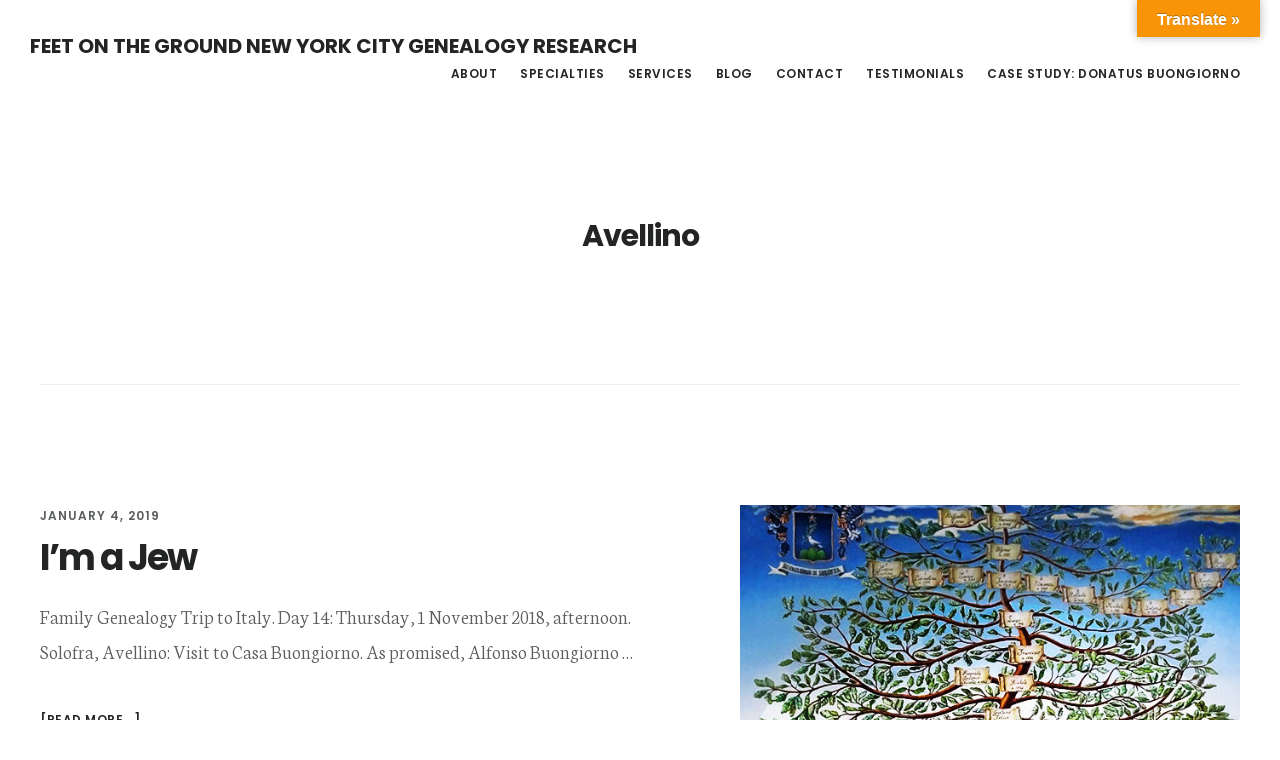

--- FILE ---
content_type: text/html; charset=UTF-8
request_url: https://feetonthegroundnyc.com/tag/avellino/page/2/
body_size: 5881
content:
<!DOCTYPE html>
<html lang="en-US">
<head >
<meta charset="UTF-8" />
		<meta name="robots" content="noindex" />
		<meta name="viewport" content="width=device-width, initial-scale=1" />
<title>Avellino – Page 2</title>
<meta name='robots' content='max-image-preview:large' />
	<style>img:is([sizes="auto" i], [sizes^="auto," i]) { contain-intrinsic-size: 3000px 1500px }</style>
	<link rel='dns-prefetch' href='//translate.google.com' />
<link rel='dns-prefetch' href='//fonts.googleapis.com' />
<link rel='dns-prefetch' href='//code.ionicframework.com' />
<link rel="alternate" type="application/rss+xml" title="FEET ON THE GROUND NEW YORK CITY GENEALOGY RESEARCH &raquo; Feed" href="https://feetonthegroundnyc.com/feed/" />
<link rel="alternate" type="application/rss+xml" title="FEET ON THE GROUND NEW YORK CITY GENEALOGY RESEARCH &raquo; Comments Feed" href="https://feetonthegroundnyc.com/comments/feed/" />
<link rel="alternate" type="application/rss+xml" title="FEET ON THE GROUND NEW YORK CITY GENEALOGY RESEARCH &raquo; Avellino Tag Feed" href="https://feetonthegroundnyc.com/tag/avellino/feed/" />
<link rel="canonical" href="https://feetonthegroundnyc.com/tag/avellino/page/2/" />
<script type="text/javascript">
/* <![CDATA[ */
window._wpemojiSettings = {"baseUrl":"https:\/\/s.w.org\/images\/core\/emoji\/16.0.1\/72x72\/","ext":".png","svgUrl":"https:\/\/s.w.org\/images\/core\/emoji\/16.0.1\/svg\/","svgExt":".svg","source":{"concatemoji":"https:\/\/feetonthegroundnyc.com\/wp-includes\/js\/wp-emoji-release.min.js?ver=6.8.3"}};
/*! This file is auto-generated */
!function(s,n){var o,i,e;function c(e){try{var t={supportTests:e,timestamp:(new Date).valueOf()};sessionStorage.setItem(o,JSON.stringify(t))}catch(e){}}function p(e,t,n){e.clearRect(0,0,e.canvas.width,e.canvas.height),e.fillText(t,0,0);var t=new Uint32Array(e.getImageData(0,0,e.canvas.width,e.canvas.height).data),a=(e.clearRect(0,0,e.canvas.width,e.canvas.height),e.fillText(n,0,0),new Uint32Array(e.getImageData(0,0,e.canvas.width,e.canvas.height).data));return t.every(function(e,t){return e===a[t]})}function u(e,t){e.clearRect(0,0,e.canvas.width,e.canvas.height),e.fillText(t,0,0);for(var n=e.getImageData(16,16,1,1),a=0;a<n.data.length;a++)if(0!==n.data[a])return!1;return!0}function f(e,t,n,a){switch(t){case"flag":return n(e,"\ud83c\udff3\ufe0f\u200d\u26a7\ufe0f","\ud83c\udff3\ufe0f\u200b\u26a7\ufe0f")?!1:!n(e,"\ud83c\udde8\ud83c\uddf6","\ud83c\udde8\u200b\ud83c\uddf6")&&!n(e,"\ud83c\udff4\udb40\udc67\udb40\udc62\udb40\udc65\udb40\udc6e\udb40\udc67\udb40\udc7f","\ud83c\udff4\u200b\udb40\udc67\u200b\udb40\udc62\u200b\udb40\udc65\u200b\udb40\udc6e\u200b\udb40\udc67\u200b\udb40\udc7f");case"emoji":return!a(e,"\ud83e\udedf")}return!1}function g(e,t,n,a){var r="undefined"!=typeof WorkerGlobalScope&&self instanceof WorkerGlobalScope?new OffscreenCanvas(300,150):s.createElement("canvas"),o=r.getContext("2d",{willReadFrequently:!0}),i=(o.textBaseline="top",o.font="600 32px Arial",{});return e.forEach(function(e){i[e]=t(o,e,n,a)}),i}function t(e){var t=s.createElement("script");t.src=e,t.defer=!0,s.head.appendChild(t)}"undefined"!=typeof Promise&&(o="wpEmojiSettingsSupports",i=["flag","emoji"],n.supports={everything:!0,everythingExceptFlag:!0},e=new Promise(function(e){s.addEventListener("DOMContentLoaded",e,{once:!0})}),new Promise(function(t){var n=function(){try{var e=JSON.parse(sessionStorage.getItem(o));if("object"==typeof e&&"number"==typeof e.timestamp&&(new Date).valueOf()<e.timestamp+604800&&"object"==typeof e.supportTests)return e.supportTests}catch(e){}return null}();if(!n){if("undefined"!=typeof Worker&&"undefined"!=typeof OffscreenCanvas&&"undefined"!=typeof URL&&URL.createObjectURL&&"undefined"!=typeof Blob)try{var e="postMessage("+g.toString()+"("+[JSON.stringify(i),f.toString(),p.toString(),u.toString()].join(",")+"));",a=new Blob([e],{type:"text/javascript"}),r=new Worker(URL.createObjectURL(a),{name:"wpTestEmojiSupports"});return void(r.onmessage=function(e){c(n=e.data),r.terminate(),t(n)})}catch(e){}c(n=g(i,f,p,u))}t(n)}).then(function(e){for(var t in e)n.supports[t]=e[t],n.supports.everything=n.supports.everything&&n.supports[t],"flag"!==t&&(n.supports.everythingExceptFlag=n.supports.everythingExceptFlag&&n.supports[t]);n.supports.everythingExceptFlag=n.supports.everythingExceptFlag&&!n.supports.flag,n.DOMReady=!1,n.readyCallback=function(){n.DOMReady=!0}}).then(function(){return e}).then(function(){var e;n.supports.everything||(n.readyCallback(),(e=n.source||{}).concatemoji?t(e.concatemoji):e.wpemoji&&e.twemoji&&(t(e.twemoji),t(e.wpemoji)))}))}((window,document),window._wpemojiSettings);
/* ]]> */
</script>
<link rel='stylesheet' id='digital-pro-css' href='https://feetonthegroundnyc.com/wp-content/themes/digital-pro/style.css?ver=1.0.1' type='text/css' media='all' />
<style id='digital-pro-inline-css' type='text/css'>

		button,
		input[type="button"],
		input[type="reset"],
		input[type="submit"],
		.archive-pagination li a:focus,
		.archive-pagination li a:hover,
		.archive-pagination .active a,
		.button,
		.entry-content a.button,
		.footer-widgets-1,
		.textwidget a.button {
			background-color: #e045b1;
		}

		a:focus,
		a:hover,
		.archive-pagination li a:focus,
		.archive-pagination li a:hover,
		.archive-pagination .active a,
		.home.front-page .widget a:focus,
		.home.front-page .widget a:hover,
		.pagination a:focus,
		.pagination a:hover {
				border-color: #e045b1;
		}

		a:focus,
		a:hover,
		button:hover,
		button:focus,
		.content .entry-title a:hover,
		.content .entry-title a:focus,
		.footer-widgets a:focus,
		.footer-widgets a:hover,
		.front-page .front-page-3 a:focus,
		.front-page .front-page-3 a:hover,
		.front-page .front-page-2 ul.checkmark li:before,		
		.genesis-nav-menu a:focus,
		.genesis-nav-menu a:hover,
		.js nav button:focus,
		.js .menu-toggle:focus,
		.site-footer a:focus,
		.site-footer a:hover {
			color: #e045b1;
		}
		
</style>
<style id='wp-emoji-styles-inline-css' type='text/css'>

	img.wp-smiley, img.emoji {
		display: inline !important;
		border: none !important;
		box-shadow: none !important;
		height: 1em !important;
		width: 1em !important;
		margin: 0 0.07em !important;
		vertical-align: -0.1em !important;
		background: none !important;
		padding: 0 !important;
	}
</style>
<link rel='stylesheet' id='google-language-translator-css' href='https://feetonthegroundnyc.com/wp-content/plugins/google-language-translator/css/style.css?ver=6.0.20' type='text/css' media='' />
<link rel='stylesheet' id='glt-toolbar-styles-css' href='https://feetonthegroundnyc.com/wp-content/plugins/google-language-translator/css/toolbar.css?ver=6.0.20' type='text/css' media='' />
<link rel='stylesheet' id='wp-components-css' href='https://feetonthegroundnyc.com/wp-includes/css/dist/components/style.min.css?ver=6.8.3' type='text/css' media='all' />
<link rel='stylesheet' id='godaddy-styles-css' href='https://feetonthegroundnyc.com/wp-content/mu-plugins/vendor/wpex/godaddy-launch/includes/Dependencies/GoDaddy/Styles/build/latest.css?ver=2.0.2' type='text/css' media='all' />
<link rel='stylesheet' id='google-fonts-css' href='//fonts.googleapis.com/css?family=Neuton%3A300%2C400italic%2C700%7CPoppins%3A400%2C500%2C600%2C700&#038;ver=1.0.1' type='text/css' media='all' />
<link rel='stylesheet' id='ionicons-css' href='//code.ionicframework.com/ionicons/2.0.1/css/ionicons.min.css?ver=1.0.1' type='text/css' media='all' />
<link rel='stylesheet' id='simple-social-icons-font-css' href='https://feetonthegroundnyc.com/wp-content/plugins/simple-social-icons/css/style.css?ver=4.0.0' type='text/css' media='all' />
<script type="text/javascript" src="https://feetonthegroundnyc.com/wp-includes/js/jquery/jquery.min.js?ver=3.7.1" id="jquery-core-js"></script>
<script type="text/javascript" src="https://feetonthegroundnyc.com/wp-includes/js/jquery/jquery-migrate.min.js?ver=3.4.1" id="jquery-migrate-js"></script>
<link rel="https://api.w.org/" href="https://feetonthegroundnyc.com/wp-json/" /><link rel="alternate" title="JSON" type="application/json" href="https://feetonthegroundnyc.com/wp-json/wp/v2/tags/19" /><link rel="EditURI" type="application/rsd+xml" title="RSD" href="https://feetonthegroundnyc.com/xmlrpc.php?rsd" />
<style>p.hello{font-size:12px;color:darkgray;}#google_language_translator,#flags{text-align:left;}#google_language_translator,#language{clear:both;width:160px;text-align:right;}#language{float:right;}#flags{text-align:right;width:165px;float:right;clear:right;}#flags ul{float:right!important;}p.hello{text-align:right;float:right;clear:both;}.glt-clear{height:0px;clear:both;margin:0px;padding:0px;}#flags{width:165px;}#flags a{display:inline-block;margin-left:2px;}#google_language_translator a{display:none!important;}div.skiptranslate.goog-te-gadget{display:inline!important;}.goog-te-gadget{color:transparent!important;}.goog-te-gadget{font-size:0px!important;}.goog-branding{display:none;}.goog-tooltip{display: none!important;}.goog-tooltip:hover{display: none!important;}.goog-text-highlight{background-color:transparent!important;border:none!important;box-shadow:none!important;}#google_language_translator select.goog-te-combo{color:#32373c;}div.skiptranslate{display:none!important;}body{top:0px!important;}#goog-gt-{display:none!important;}font font{background-color:transparent!important;box-shadow:none!important;position:initial!important;}#glt-translate-trigger{bottom:auto;top:0;}.tool-container.tool-top{top:50px!important;bottom:auto!important;}.tool-container.tool-top .arrow{border-color:transparent transparent #d0cbcb; top:-14px;}#glt-translate-trigger > span{color:#ffffff;}#glt-translate-trigger{background:#f89406;}.goog-te-gadget .goog-te-combo{width:100%;}#google_language_translator .goog-te-gadget .goog-te-combo{background:#7a7a7a;border:0!important;}</style><link rel="pingback" href="https://feetonthegroundnyc.com/xmlrpc.php" />
<link rel="prev" href="https://feetonthegroundnyc.com/tag/avellino/" />
<link rel="next" href="https://feetonthegroundnyc.com/tag/avellino/page/3/" />
<link rel="icon" href="https://feetonthegroundnyc.com/wp-content/uploads/2016/08/cropped-Feet-Icon-pink-blob-WP-32x32.jpg" sizes="32x32" />
<link rel="icon" href="https://feetonthegroundnyc.com/wp-content/uploads/2016/08/cropped-Feet-Icon-pink-blob-WP-192x192.jpg" sizes="192x192" />
<link rel="apple-touch-icon" href="https://feetonthegroundnyc.com/wp-content/uploads/2016/08/cropped-Feet-Icon-pink-blob-WP-180x180.jpg" />
<meta name="msapplication-TileImage" content="https://feetonthegroundnyc.com/wp-content/uploads/2016/08/cropped-Feet-Icon-pink-blob-WP-270x270.jpg" />
<style id="sccss">/* Enter Your Custom CSS Here */

.footer-widgets a {
  text-transform: none;
}</style></head>
<body class="archive paged tag tag-avellino tag-19 paged-2 tag-paged-2 wp-theme-genesis wp-child-theme-digital-pro custom-header header-full-width full-width-content genesis-breadcrumbs-hidden genesis-footer-widgets-hidden" itemscope itemtype="https://schema.org/WebPage"><div class="site-container"><ul class="genesis-skip-link"><li><a href="#genesis-nav-primary" class="screen-reader-shortcut"> Skip to primary navigation</a></li><li><a href="#genesis-content" class="screen-reader-shortcut"> Skip to main content</a></li></ul><header class="site-header" itemscope itemtype="https://schema.org/WPHeader"><div class="wrap"><div class="title-area"><p class="site-title" itemprop="headline"><a href="https://feetonthegroundnyc.com/">FEET ON THE GROUND NEW YORK CITY GENEALOGY RESEARCH</a></p></div><nav class="nav-primary" aria-label="Main" itemscope itemtype="https://schema.org/SiteNavigationElement" id="genesis-nav-primary"><div class="wrap"><ul id="menu-about" class="menu genesis-nav-menu menu-primary js-superfish"><li id="menu-item-51" class="menu-item menu-item-type-post_type menu-item-object-page menu-item-51"><a href="https://feetonthegroundnyc.com/about/" itemprop="url"><span itemprop="name">About</span></a></li>
<li id="menu-item-54" class="menu-item menu-item-type-post_type menu-item-object-page menu-item-54"><a href="https://feetonthegroundnyc.com/specialties/" itemprop="url"><span itemprop="name">Specialties</span></a></li>
<li id="menu-item-53" class="menu-item menu-item-type-post_type menu-item-object-page menu-item-has-children menu-item-53"><a href="https://feetonthegroundnyc.com/services/" itemprop="url"><span itemprop="name">Services</span></a>
<ul class="sub-menu">
	<li id="menu-item-63" class="menu-item menu-item-type-post_type menu-item-object-page menu-item-63"><a href="https://feetonthegroundnyc.com/repositories/" itemprop="url"><span itemprop="name">Repositories</span></a></li>
	<li id="menu-item-64" class="menu-item menu-item-type-post_type menu-item-object-page menu-item-64"><a href="https://feetonthegroundnyc.com/locations/" itemprop="url"><span itemprop="name">Locations</span></a></li>
</ul>
</li>
<li id="menu-item-55" class="menu-item menu-item-type-post_type menu-item-object-page menu-item-home menu-item-55"><a href="https://feetonthegroundnyc.com/" itemprop="url"><span itemprop="name">Blog</span></a></li>
<li id="menu-item-50" class="menu-item menu-item-type-post_type menu-item-object-page menu-item-50"><a href="https://feetonthegroundnyc.com/contact/" itemprop="url"><span itemprop="name">Contact</span></a></li>
<li id="menu-item-52" class="menu-item menu-item-type-post_type menu-item-object-page menu-item-52"><a href="https://feetonthegroundnyc.com/testimonials/" itemprop="url"><span itemprop="name">Testimonials</span></a></li>
<li id="menu-item-197" class="menu-item menu-item-type-custom menu-item-object-custom menu-item-197"><a href="http://donatusbuongiorno.com" itemprop="url"><span itemprop="name">Case Study: Donatus Buongiorno</span></a></li>
</ul></div></nav></div></header><div class="site-inner"><div class="content-sidebar-wrap"><main class="content" id="genesis-content"><div class="archive-description taxonomy-archive-description taxonomy-description"><h1 class="archive-title">Avellino</h1></div><article class="post-650 post type-post status-publish format-standard has-post-thumbnail category-uncategorized tag-alfonso-buongiorno tag-avellino tag-buongiorno tag-carapellucci tag-carmine-troisi tag-collegiata-di-san-michele tag-converso tag-donatus-buongiorno tag-jews tag-lucia-petrone tag-mimma-de-maio tag-solofra tag-troisi entry" aria-label="I’m a Jew" itemscope itemtype="https://schema.org/CreativeWork"><a class="entry-image-link" href="https://feetonthegroundnyc.com/im-a-jew/" aria-hidden="true" tabindex="-1"><img width="587" height="700" src="https://feetonthegroundnyc.com/wp-content/uploads/2019/01/Buongiorno-fam-tree-painting-featured-587x700.jpg" class="alignright post-image entry-image" alt="" itemprop="image" decoding="async" /></a><header class="entry-header"><p class="entry-meta"><time class="entry-time" itemprop="datePublished" datetime="2019-01-04T01:04:49+00:00">January 4, 2019</time>  </p><h2 class="entry-title" itemprop="headline"><a class="entry-title-link" rel="bookmark" href="https://feetonthegroundnyc.com/im-a-jew/">I’m a Jew</a></h2>
</header><div class="entry-content" itemprop="text"><p>Family Genealogy Trip to Italy.
Day 14: Thursday, 1 November 2018, afternoon.
 Solofra, Avellino: Visit to Casa Buongiorno.

As promised, Alfonso Buongiorno &#x02026;</p><p class="more-link-wrap"> <a href="https://feetonthegroundnyc.com/im-a-jew/" class="more-link">[Read more...] <span class="screen-reader-text">about I’m a Jew</span></a></p></div></article><article class="post-645 post type-post status-publish format-standard has-post-thumbnail category-uncategorized tag-alfonso-buongiorno tag-avellino tag-buongiorno tag-carapellucci tag-carmine-troisi tag-collegiata-di-san-michele tag-converso tag-donatus-buongiorno tag-jews tag-lucia-petrone tag-mimma-de-maio tag-solofra tag-troisi entry" aria-label="Celebrating Ognisanti in Solofra" itemscope itemtype="https://schema.org/CreativeWork"><a class="entry-image-link" href="https://feetonthegroundnyc.com/celebrating-ogni-santi-in-solofra/" aria-hidden="true" tabindex="-1"><img width="599" height="599" src="https://feetonthegroundnyc.com/wp-content/uploads/2019/01/cemetery-parade-featured.jpg" class="alignright post-image entry-image" alt="" itemprop="image" decoding="async" loading="lazy" srcset="https://feetonthegroundnyc.com/wp-content/uploads/2019/01/cemetery-parade-featured.jpg 599w, https://feetonthegroundnyc.com/wp-content/uploads/2019/01/cemetery-parade-featured-150x150.jpg 150w, https://feetonthegroundnyc.com/wp-content/uploads/2019/01/cemetery-parade-featured-300x300.jpg 300w, https://feetonthegroundnyc.com/wp-content/uploads/2019/01/cemetery-parade-featured-45x45.jpg 45w" sizes="auto, (max-width: 599px) 100vw, 599px" /></a><header class="entry-header"><p class="entry-meta"><time class="entry-time" itemprop="datePublished" datetime="2019-01-04T00:30:20+00:00">January 4, 2019</time>  </p><h2 class="entry-title" itemprop="headline"><a class="entry-title-link" rel="bookmark" href="https://feetonthegroundnyc.com/celebrating-ogni-santi-in-solofra/">Celebrating Ognisanti in Solofra</a></h2>
</header><div class="entry-content" itemprop="text"><p>Family Genealogy Trip to Italy.
Day 14: Thursday, 1 November 2018, morning.
 Solofra, Avellino: Ognisanti—All Saint’s Day

We started the day with a &#x02026;</p><p class="more-link-wrap"> <a href="https://feetonthegroundnyc.com/celebrating-ogni-santi-in-solofra/" class="more-link">[Read more...] <span class="screen-reader-text">about Celebrating Ognisanti in Solofra</span></a></p></div></article><article class="post-633 post type-post status-publish format-standard has-post-thumbnail category-uncategorized tag-alfonso-buongiorno tag-avellino tag-buongiorno tag-carapellucci tag-carmine-troisi tag-collegiata-di-san-michele tag-converso tag-donatus-buongiorno tag-jews tag-lucia-petrone tag-mimma-de-maio tag-solofra tag-troisi entry" aria-label="We Meet Lucia Petrone" itemscope itemtype="https://schema.org/CreativeWork"><a class="entry-image-link" href="https://feetonthegroundnyc.com/we-meet-lucia-petrone/" aria-hidden="true" tabindex="-1"><img width="304" height="338" src="https://feetonthegroundnyc.com/wp-content/uploads/2019/01/lucia-head.jpg" class="alignright post-image entry-image" alt="" itemprop="image" decoding="async" loading="lazy" srcset="https://feetonthegroundnyc.com/wp-content/uploads/2019/01/lucia-head.jpg 304w, https://feetonthegroundnyc.com/wp-content/uploads/2019/01/lucia-head-270x300.jpg 270w" sizes="auto, (max-width: 304px) 100vw, 304px" /></a><header class="entry-header"><p class="entry-meta"><time class="entry-time" itemprop="datePublished" datetime="2019-01-03T23:59:01+00:00">January 3, 2019</time>  </p><h2 class="entry-title" itemprop="headline"><a class="entry-title-link" rel="bookmark" href="https://feetonthegroundnyc.com/we-meet-lucia-petrone/">We Meet Lucia Petrone</a></h2>
</header><div class="entry-content" itemprop="text"><p>Family Genealogy Trip to Italy.
Day 13: Wednesday, 31 Ottobre 2018.
 Travel from Napoli, Campania, to Solofra, Avellino.

Busy day.

We got up early, &#x02026;</p><p class="more-link-wrap"> <a href="https://feetonthegroundnyc.com/we-meet-lucia-petrone/" class="more-link">[Read more...] <span class="screen-reader-text">about We Meet Lucia Petrone</span></a></p></div></article><div class="archive-pagination pagination"><div class="pagination-previous alignleft"><a href="https://feetonthegroundnyc.com/tag/avellino/" >&#x000AB; Previous Page</a></div><div class="pagination-next alignright"><a href="https://feetonthegroundnyc.com/tag/avellino/page/3/" >Next Page &#x000BB;</a></div></div></main></div></div><footer class="site-footer" itemscope itemtype="https://schema.org/WPFooter"><div class="wrap"><p>Copyright &#xA9;&nbsp;2026 &middot; <a href="https://feetonthegroundnyc.com/about">FeetontheGroundNYC.com</a> </p></div></footer></div><script type="speculationrules">
{"prefetch":[{"source":"document","where":{"and":[{"href_matches":"\/*"},{"not":{"href_matches":["\/wp-*.php","\/wp-admin\/*","\/wp-content\/uploads\/*","\/wp-content\/*","\/wp-content\/plugins\/*","\/wp-content\/themes\/digital-pro\/*","\/wp-content\/themes\/genesis\/*","\/*\\?(.+)"]}},{"not":{"selector_matches":"a[rel~=\"nofollow\"]"}},{"not":{"selector_matches":".no-prefetch, .no-prefetch a"}}]},"eagerness":"conservative"}]}
</script>
<div id="glt-translate-trigger"><span class="notranslate">Translate »</span></div><div id="glt-toolbar"></div><div id="flags" style="display:none" class="size18"><ul id="sortable" class="ui-sortable"><li id="English"><a href="#" title="English" class="nturl notranslate en flag united-states"></a></li><li id="Italian"><a href="#" title="Italian" class="nturl notranslate it flag Italian"></a></li></ul></div><div id='glt-footer'><div id="google_language_translator" class="default-language-en"></div></div><script>function GoogleLanguageTranslatorInit() { new google.translate.TranslateElement({pageLanguage: 'en', includedLanguages:'en,it', autoDisplay: false}, 'google_language_translator');}</script>		<!-- Start of StatCounter Code -->
		<script>
			<!--
			var sc_project=11121357;
			var sc_security="991443c8";
			var sc_invisible=1;
		</script>
        <script type="text/javascript" src="https://www.statcounter.com/counter/counter.js" async></script>
		<noscript><div class="statcounter"><a title="web analytics" href="https://statcounter.com/"><img class="statcounter" src="https://c.statcounter.com/11121357/0/991443c8/1/" alt="web analytics" /></a></div></noscript>
		<!-- End of StatCounter Code -->
		<style type="text/css" media="screen"></style><script type="text/javascript" src="https://feetonthegroundnyc.com/wp-content/plugins/google-language-translator/js/scripts.js?ver=6.0.20" id="scripts-js"></script>
<script type="text/javascript" src="//translate.google.com/translate_a/element.js?cb=GoogleLanguageTranslatorInit" id="scripts-google-js"></script>
<script type="text/javascript" src="https://feetonthegroundnyc.com/wp-includes/js/hoverIntent.min.js?ver=1.10.2" id="hoverIntent-js"></script>
<script type="text/javascript" src="https://feetonthegroundnyc.com/wp-content/themes/genesis/lib/js/menu/superfish.min.js?ver=1.7.10" id="superfish-js"></script>
<script type="text/javascript" src="https://feetonthegroundnyc.com/wp-content/themes/genesis/lib/js/menu/superfish.args.min.js?ver=3.6.1" id="superfish-args-js"></script>
<script type="text/javascript" src="https://feetonthegroundnyc.com/wp-content/themes/genesis/lib/js/skip-links.min.js?ver=3.6.1" id="skip-links-js"></script>
<script type="text/javascript" src="https://feetonthegroundnyc.com/wp-content/themes/digital-pro/js/fadeup.js?ver=1.0.0" id="digital-fadeup-script-js"></script>
<script type="text/javascript" src="https://feetonthegroundnyc.com/wp-content/themes/digital-pro/js/site-header.js?ver=1.0.0" id="digital-site-header-js"></script>
<script type="text/javascript" id="digital-responsive-menu-js-extra">
/* <![CDATA[ */
var DigitalL10n = {"mainMenu":"Menu","subMenu":"Menu"};
/* ]]> */
</script>
<script type="text/javascript" src="https://feetonthegroundnyc.com/wp-content/themes/digital-pro/js/responsive-menu.js?ver=1.0.0" id="digital-responsive-menu-js"></script>
</body></html>

<!--Generated by Endurance Page Cache-->